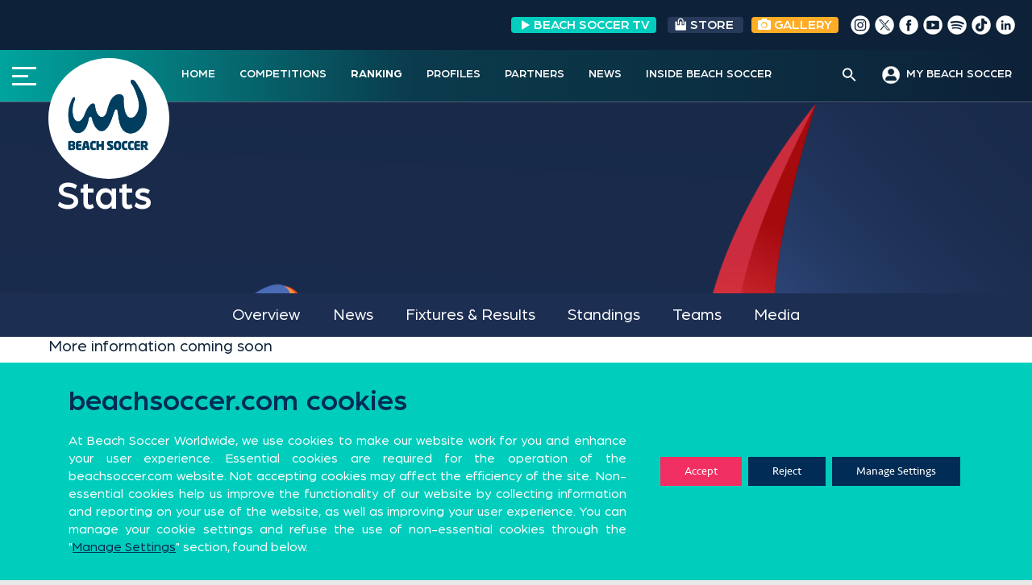

--- FILE ---
content_type: text/css
request_url: https://beachsoccer.com/wp-content/themes/rookie-plus/plugins/news-widget/assets/css/news-widget.css?ver=1.0.1
body_size: 924
content:
/* News Widget */

.widget_news_widget {
	overflow: hidden;
}

/* Post Content */

.news-widget__post {
	margin-bottom: 1.5em;
}

.news-widget__post a {
	color: inherit;
}

.news-widget__post__thumbnail {
	display: block;
	clear: both;
	margin-bottom: 0.5em;
	width: 100%;
	height: auto;
}

.news-widget__post__title {
	font-weight: bold;
	font-size: larger;
}

.news-widget__post__date {
	display: block;
	margin-bottom: 0.5em;
}

/* Columns */

@media screen and (min-width: 601px) {
	.news-widget--has-columns {
		margin: 0 -10px;
		overflow: hidden;
	}

	.news-widget--has-columns .news-widget__post {
		float: left;
		width: 50%;
		padding: 0 10px;
	}
	
	.news-widget--2-columns .news-widget__post:nth-child(2n) {
		float: right;
	}
	
	.news-widget--2-columns .news-widget__post:nth-child(2n+1) {
		clear: left;
	}

	.news-widget--3-columns .news-widget__post {
		width: 33.3333%;
	}
	
	.news-widget--3-columns .news-widget__post:nth-child(3n) {
		float: right;
	}
	
	.news-widget--3-columns .news-widget__post:nth-child(3n+1) {
		clear: left;
	}

	.news-widget--4-columns .news-widget__post {
		width: 25%;
	}
	
	.news-widget--4-columns .news-widget__post:nth-child(4n) {
		float: right;
	}
	
	.news-widget--4-columns .news-widget__post:nth-child(4n+1) {
		clear: left;
	}

	.news-widget--5-columns .news-widget__post {
		width: 20%;
	}
	
	.news-widget--5-columns .news-widget__post:nth-child(5n) {
		float: right;
	}
	
	.news-widget--5-columns .news-widget__post:nth-child(5n+1) {
		clear: left;
	}
}

/* Last new home */
.banner-news{
	background: radial-gradient(circle,rgba(0, 163, 157, 1) 0%, rgba(0, 44, 85, 1) 100%);
	min-height: 45vh;
}
.banner-news > .content{
	max-width: 1200px;
	width: 100%;
	margin: 0 auto;
	display: flex;
	gap: 2rem;
	padding: 2rem 20px;
}
.last-news-box{
	width: 70%;
	height: 100%;
}
.additional-news-box{
	width: 30%;
	height: auto;
	display: flex;
	flex-direction: column;
	gap: 2rem;
}
.last-news-post, .additional-news-post{
	position: relative;
	border-radius: 1em;
	overflow: hidden;
}
.last-news-post img{
	transition: all 0.3s ease-in-out;
	width: 100%;
	height: 500px;
	object-fit: cover;
}
.last-news-post:hover img{
	scale: 1.1;
}
.last-news-post .content{
	position: absolute;
	bottom: 0;
	left: 0;
	width: 100%;
	height: 100%;
	display: flex;
	flex-direction: column;
	gap: .5em;
	padding: 2em;
	justify-content: end;
	align-items: start;
	background: linear-gradient(0deg, rgba(0, 44, 85, 0.8) 0%, rgba(0, 44, 85, 0) 100%);
}
.last-news-post .content p, .last-news-post .content h3, .additional-post .content h4, .additional-post .content p{
	color: #fff;
	margin: 0;
}
.last-news-post .content p, .additional-post .content p{
	font-size: 14px;
	background-color: white;
	color: #002C55;
	padding: .5em 1.5em;
	width: fit-content;
	border-radius: .5em;
}
.last-news-post .content h3, .additional-post .content h4{
	font-weight: 500;
}
.last-news-post .content h3{
	margin-top: 1rem;
}
.additional-post{
	position: relative;
	border-radius: 1em;
	overflow: hidden;
	height: 50%;
}
.additional-post img{
	width: 100%;
	height: 100%;
	object-fit: cover;
	transition: all 0.3s ease-in-out;
}
.additional-post:hover img{
	scale: 1.1;
}
.additional-post .content{
	position: absolute;
	width: 100%;
	right: 0;
	top: 0;
	display: flex;
	flex-direction: column;
	gap: .5em;
	height: 100%;
	padding: 1em;
	justify-content: end;
	align-items: start;
	background: linear-gradient(0deg, rgba(0, 44, 85, 0.8) 0%, rgba(0, 44, 85, 0) 100%);
}
.additional-post .content h4{
	font-size: 14px;
	max-width: 150px;
}
.additional-post .content p{
	font-size: 11px;
}
.additional-post.editorial .content h4{
	color: white;
}
.lastest-news-header {
	width: 1200px;
	margin: 0 auto;
	display: flex;
	padding: 2rem 20px;
	justify-content: space-between;
	align-items: center;
}
.lastest-news-header h2{
	font-family: 'Barlow Condensed' !important;
	font-size: 36px;
	color: #002C55;
	margin: 0;
	font-weight: 700;
}
.lastest-news-header a{
	padding: .5em 1em;
	background-color: rgba(0, 163, 157, 1);
	display: flex;
	justify-content: center;
	align-items: center;
	border-radius: .5em;
	gap: .5rem;
	height: fit-content;
}
.lastest-news-header a span{
	text-transform: uppercase;
	color: #fff;
	font-size: 14px;
}
.lastest-news-header a svg{
	width: 14px;
	height: 14px;
	fill: #fff;
}
.lastest-news-box {
	width: 1200px;
	margin: 0 auto;
	display: grid;
	gap: 2rem;
	padding: 2rem 20px;
	grid-template-columns: repeat( auto-fit, minmax(250px, 1fr) );
}
.lastest-news-box .lastest-news-post {
	width: 100%;
}
.lastest-news-box .lastest-news-post a{
	display: block;
	border-radius: 1em;
	overflow: hidden;
	position: relative;
	
}
.lastest-news-box .lastest-news-post .content{
	position: absolute;
	width: 100%;
	bottom: 0;
	left: 0;
	padding: 1em;
	display: flex;
	flex-direction: column;
	justify-content: end;
	background: linear-gradient(0deg, rgba(0, 44, 85, 0.8) 0%, rgba(0, 44, 85, 0) 100%);
	height: 100%;
}
.lastest-news-box .lastest-news-post img{
	width: 100%;
	min-height: 40vh;
	object-fit: cover;
	transition: all 0.3s ease-in-out;
}
.lastest-news-box .lastest-news-post a:hover img{
	scale: 1.1;
}
.lastest-news-box .lastest-news-post .content p{
	font-size: 12px;
	background-color: #fff;
	padding: .5em 1.5em;
	width: fit-content;
	border-radius: .5em;
	color: #002C55;
}
.lastest-news-box .lastest-news-post .content h4{
	font-size: 14px;
	font-weight: 500;
	margin: 0;
	color: #fff;
}
.lastest-news-box .lastest-news-post .content .category,
.additional-news-box .additional-post .content .category,
.last-news-box .last-news-post .content .category{
	position: absolute;
	top: 1em;
	right: 1em;
	font-size: 10px;
	padding: .3em 1em;
	background-color: #000000b0;
	color: #fff;
	border-radius: 5em;
}